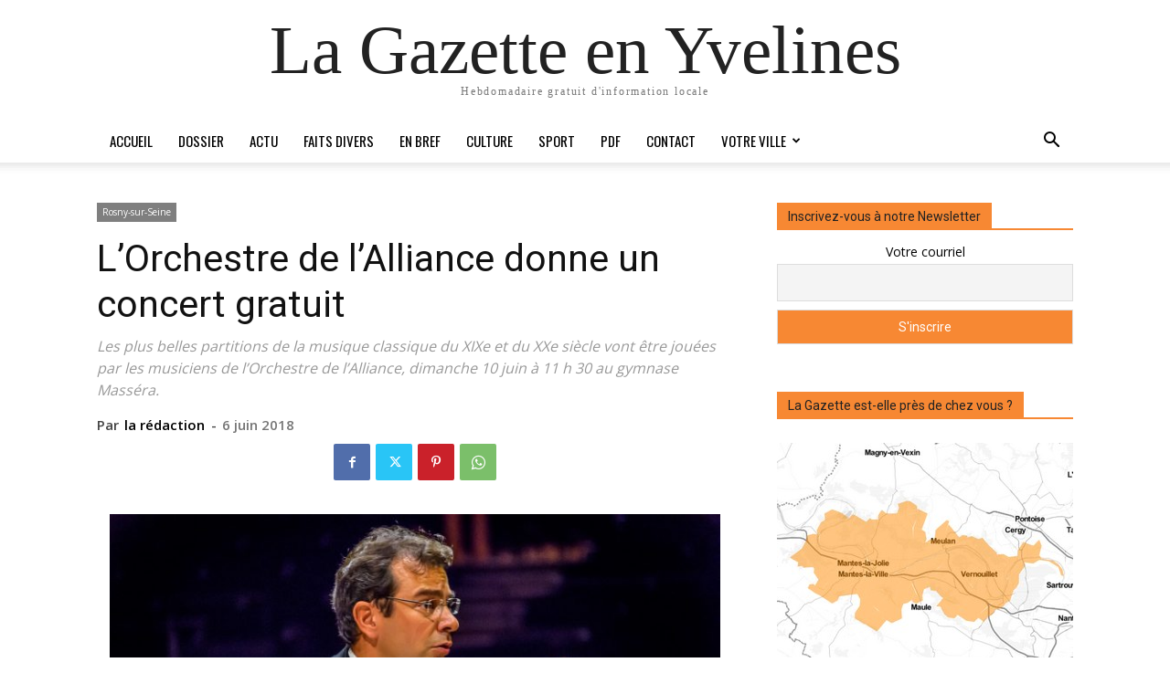

--- FILE ---
content_type: text/html; charset=UTF-8
request_url: https://lagazette-yvelines.fr/wp-admin/admin-ajax.php?td_theme_name=Newspaper&v=12.7.1
body_size: -119
content:
{"23453":165}